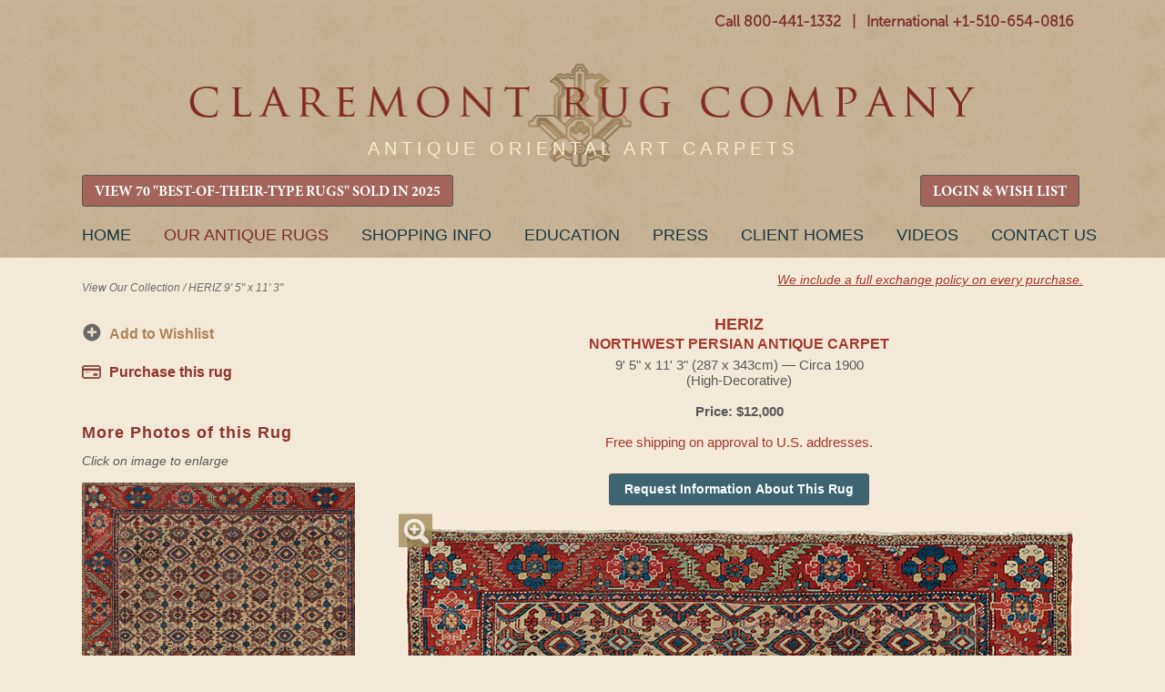

--- FILE ---
content_type: text/html
request_url: https://www.claremontrug.com/antique-oriental-rugs-carpets/persian/neutral/heriz-persian-antique-rug-7436
body_size: 80644
content:

<!DOCTYPE html>
<html lang="en-US" class="no-js"><!--<![endif]-->
	<head>
		
		<script>isLoggedIn = 0</script>
		
		<!-- Global site tag (gtag.js) - Google Analytics -->
		<script async src="https://www.googletagmanager.com/gtag/js?id=UA-35428436-1"></script>
		<script>
		  window.dataLayer = window.dataLayer || [];
		  function gtag(){dataLayer.push(arguments);}
		  gtag('js', new Date());

		  gtag('config', 'UA-35428436-1');
		</script>

		<!-- Google tag (gtag.js) -->
		<script async src="https://www.googletagmanager.com/gtag/js?id=AW-1071942489"></script>
		<script>
		  window.dataLayer = window.dataLayer || [];
		  function gtag(){dataLayer.push(arguments);}
		  gtag('js', new Date());

		  gtag('config', 'AW-1071942489');
		</script>

		
		<meta charset="ISO-8859-1">
		<title>HERIZ, Northwest Persian - Claremont Rug Co.</title>
		<meta name="description" content="This Antique Persian Heriz has an allover floral design of blossoms and vinery."/>
		<meta name="keywords" content="Antique Persian Heriz, Persian Heriz, Persian Rug, Oriental rug, Oriental carpet" />


		<link rel="stylesheet" href="/wp-content/themes/claremont/style.css?20230116" />

		<link rel="preload" fetchpriority="high" as="image" href="/wp-content/uploads/CRC_Masthead_Logo_Lite.webp" type="image/webp">
		
		<script>try{Typekit.load();}catch(e){}</script>

	
	    <meta name="robots" content="index, follow">
	    <meta name="googlebot" content="index, follow">
	

	<meta name="viewport" content="width=device-width, initial-scale=1">

		<meta property="og:locale" content="en_US" />
		<meta property="og:type" content="website" />
		<meta property="og:title" content="HERIZ, Northwest Persian - Claremont Rug Co." />
		<meta property="og:description" content="This Antique Persian Heriz has an allover floral design of blossoms and vinery." />
		<meta property="og:url" content="https://www.claremontrug.com/antique-oriental-rugs-carpets/rug/index.asp?id=7436" />
		<meta property="og:image" content="https://www.claremontrug.com/antique-oriental-rugs-carpets/images_rugs/7436/Antique-Persian-Heriz-Rug-9-5x11-3.SGE4.full(1).jpg" />

		<link rel='stylesheet' id='open-sans-css'  href='https://fonts.googleapis.com/css?family=Open+Sans%3A300italic%2C400italic%2C600italic%2C300%2C400%2C600&#038;subset=latin%2Clatin-ext&#038;ver=4.5.3' type='text/css' media='all' />
		<!-- <link rel='stylesheet' id='dashicons-css'  href='https://www.claremontrug.com/wp-includes/css/dashicons.min.css?ver=4.5.3' type='text/css' media='all' />
		<link rel='stylesheet' id='admin-bar-css'  href='https://www.claremontrug.com/wp-includes/css/admin-bar.min.css?ver=4.5.3' type='text/css' media='all' />
		<link rel='stylesheet' id='contact-form-7-css'  href='https://www.claremontrug.com/wp-content/plugins/contact-form-7/includes/css/styles.css?ver=4.1.2' type='text/css' media='all' />
		<link rel='stylesheet' id='print-css'  href='https://www.claremontrug.com/wp-content/themes/claremont/print.css?ver=4.5.3' type='text/css' media='all' />
		<link rel='stylesheet' id='wpsw_social-icons-css'  href='https://www.claremontrug.com/wp-content/plugins/wp-social-widget/assets/css/social-icons.css?ver=2.1.2' type='text/css' media='all' />
		<link rel='stylesheet' id='wpsw_social-css-css'  href='https://www.claremontrug.com/wp-content/plugins/wp-social-widget/assets/css/social-style.css?ver=2.1.2' type='text/css' media='all' /> -->
        <link rel="stylesheet" href="https://cdnjs.cloudflare.com/ajax/libs/font-awesome/4.7.0/css/font-awesome.min.css">

		<script type='text/javascript' src='https://ajax.googleapis.com/ajax/libs/jquery/1.9.1/jquery.min.js'></script>

		<link rel="icon" href="/favicon.ico" />
		<link rel="stylesheet" href="../../../antique-oriental-rugs-carpets/static/css/styles.css?d=20251222">
		<link rel="stylesheet" href="../../../antique-oriental-rugs-carpets/static/css/Update-Header-on-Mobile.css?d=20250206">

		<link rel='stylesheet' id='16449-css' href='/wp-content/uploads/custom-css-js/16449.css' type="text/css" media='all' />

		<link rel="stylesheet" href="../../../antique-oriental-rugs-carpets/static/css/responsive-menu.css">
		<link rel="stylesheet" href="../../../antique-oriental-rugs-carpets/static/css/tooltipster.css">
		<script src="../../../antique-oriental-rugs-carpets/static/js/vendor/modernizr-2.8.3.min.js"></script>
		<script src="../../../antique-oriental-rugs-carpets/_include/js/v8.js"></script>

		<!-- start Mixpanel -->
        <script type="text/javascript">
            //(function(e,b){if(!b.__SV){var a,f,i,g;window.mixpanel=b;b._i=[];b.init=function(a,e,d){function f(b,h){var a=h.split(".");2==a.length&&(b=b[a[0]],h=a[1]);b[h]=function(){b.push([h].concat(Array.prototype.slice.call(arguments,0)))}}var c=b;"undefined"!==typeof d?c=b[d]=[]:d="mixpanel";c.people=c.people||[];c.toString=function(b){var a="mixpanel";"mixpanel"!==d&&(a+="."+d);b||(a+=" (stub)");return a};c.people.toString=function(){return c.toString(1)+".people (stub)"};i="disable time_event track track_pageview track_links track_forms register register_once alias unregister identify name_tag set_config people.set people.set_once people.increment people.append people.union people.track_charge people.clear_charges people.delete_user".split(" ");

            //for(g=0;g<i.length;g++)f(c,i[g]);b._i.push([a,e,d])};b.__SV=1.2;a=e.createElement("script");a.type="text/javascript";a.async=!0;a.src="undefined"!==typeof MIXPANEL_CUSTOM_LIB_URL?MIXPANEL_CUSTOM_LIB_URL:"file:"===e.location.protocol&&"//cdn.mxpnl.com/libs/mixpanel-2-latest.min.js".match(/^\/\//)?"https://cdn.mxpnl.com/libs/mixpanel-2-latest.min.js":"//cdn.mxpnl.com/libs/mixpanel-2-latest.min.js";f=e.getElementsByTagName("script")[0];f.parentNode.insertBefore(a,f)}})(document,window.mixpanel||[]);

            //mixpanel.init("3f7aac780c3bdc1b07790f510b1f1434");
        </script>
        <!-- end Mixpanel -->
		<script>
		  !function(f,b,e,v,n,t,s)
		  {if(f.fbq)return;n=f.fbq=function(){n.callMethod?
		  n.callMethod.apply(n,arguments):n.queue.push(arguments)};
		  if(!f._fbq)f._fbq=n;n.push=n;n.loaded=!0;n.version='2.0';
		  n.queue=[];t=b.createElement(e);t.async=!0;
		  t.src=v;s=b.getElementsByTagName(e)[0];
		  s.parentNode.insertBefore(t,s)}(window, document,'script',
		  'https://connect.facebook.net/en_US/fbevents.js');
		  fbq('init', '642044036141491');
		  fbq('track', 'PageView');
		</script>
		<noscript><img height="1" width="1" style="display:none" src="https://www.facebook.com/tr?id=642044036141491&ev=PageView&noscript=1" /></noscript>
	</head>
	<body class="home page page-id-4 page-template-default logged-in admin-bar no-customize-support">

	

		<header role="banner" id="site-header">
			<div class="container" style="padding-bottom:6px !important;">
				
			<div id="header-meta" class="hide-on-mobile">
	          <div id="main-phone-number" style="padding-top:10px;">
    		    <a href="tel:18004411332" class="textwidget">Call 800-441-1332</a>
				  <span class="textwidget">&nbsp;&nbsp;|&nbsp;&nbsp;</span>
				  <a href="tel:+15106540816" class="textwidget">International +1-510-654-0816</a>
				  
				  

				  <!-- <a href="tel:+15106540816" class="show-on-mobile" style="float:right; padding: 5px 0 0 10px;">Call Us</a> -->
	          </div>
	          <!-- <div id="main-phone-number-icon"></div> -->
			</div>

          <img class="logo-box-header" src="https://www.claremontrug.com/wp-content/themes/claremont/images/claremont-logo-home.jpg" style="display:none;" />

          <div id="logo" style="padding-top:28px;"><a href="/" title="Claremont Rug Company" rel="home">Claremont Rug Company</a></div>

			<div class="show-on-mobile" style="padding:0 0 7px 0; font-weight:bold;">
				<a href="tel:18004411332" class="textwidget">Call 800-441-1332</a>
				<span class="textwidget" style="color:#8a5c22;">&nbsp;|&nbsp;</span>
				<a href="tel:+15106540816" class="textwidget">Int'l +1-510-654-0816</a>
			</div>
				
				<div id="quote" class="hide-on-mobile" style="padding:20px 0 0 !important; pointer-events: none;">
		            <blockquote id="quote_widget-2" class="widget-container widget_quote_widget" style="color:#f8ecc9; font-family: Arial; font-size:20px; letter-spacing: 5px;">ANTIQUE ORIENTAL ART CARPETS</blockquote></div>

				<div id="quote2" style="display:none; pointer-events: none;">
		            <blockquote id="quote_widget-2" class="widget-container widget_quote_widget">The only Oriental rug company ever honored as Robb Report's &quot;Best of the Best.&quot;</blockquote><blockquote id="quote_widget-3" class="widget-container widget_quote_widget">One of the worldâ€™s best sources of antique carpets. â€“ Financial Times</blockquote></div>

		        
				
				
				
				<!-- RETAIN FOR COOKIE ACCESS TO CALIFORNIA COLLECTION -->
				<div class="hide-on-mobile" style="text-align:left !important; float:left !important;">
		          <div>

		          	<a href="/best-of-type-2025" class="gallery-grid-details__btn btn-primary btn-small" style="font-family: 'MinionProBold' !important; font-size: 16px !important; background-color: #a3645b !important; padding: 0.5rem 0.8rem 0.3rem;">VIEW 70 "BEST-OF-THEIR-TYPE RUGS" SOLD IN 2025</a>
        		    
					</div>
				</div>
				<div class="hide-on-mobile" style="text-align:left !important; float:right !important;">
		          <div>
		          
						<a href="/antique-oriental-rugs-carpets/wishlist/" class="gallery-grid-details__btn btn-primary btn-small" style="font-family: 'MinionProBold' !important; font-size: 16px !important; background-color: #a3645b !important; padding: 0.5rem 0.8rem 0.3rem;">LOGIN &amp; WISH LIST</a>
				  
					</div>
				</div>

				<div class="show-on-mobile" style="position:absolute; left: 18%; right: 7%; top:18px;">
		          <div>

		          	<a href="/best-of-type-2025" class="btn-primary btn-small" style="font-family: 'MinionProBold' !important; font-size: 16px !important; background-color: #a3645b !important; padding: 0.5rem 0.8rem 0.3rem;">VIEW 70 "BEST-OF-THEIR-TYPE RUGS" SOLD IN 2025</a>
        		    
					</div>
				</div>
				
				
			</div>
		</header>

		

			<nav id="access" role="navigation" class="container">
		  			<a id="skip" href="#content" title="Skip to content">Skip to content</a>
			<div class="menu-header"><ul id="menu-primary" class="menu"><li id="menu-item-31603" class="menu-item menu-item-type-custom menu-item-object-custom menu-item-31603" style="margin-left:0 !important;"><a href="/">Home</a></li>
<li id="menu-item-11" class="cta menu-item current-menu-item menu-item-object-custom current_page_item menu-item-11"><a title="The finest in antique art carpets" href="/antique-oriental-rugs-carpets/" aria-current="page">Our Antique Rugs</a></li>
<li id="menu-item-9616" class="menu-item menu-item-type-post_type menu-item-object-page menu-item-9616"><a href="/shopping-with-us/">Shopping Info</a></li>
<li id="menu-item-5633" class="menu-item menu-item-type-post_type menu-item-object-page page_item page-item-4693 menu-item-5633"><a title="Resource for information about antique oriental rugs and carpets" href="/antique-rugs-information/">Education</a></li>
<li id="menu-item-28236" class="menu-item menu-item-type-custom menu-item-object-custom menu-item-28236"><a href="/press">Press</a></li>
<li id="menu-item-16" class="menu-item menu-item-type-custom menu-item-object-custom menu-item-16"><a title="View a number of rooms weâ€™ve furnished" href="/decorating-with-persian-rugs/">Client Homes</a></li>
<li id="menu-item-1000000" class="menu-item menu-item-type-custom menu-item-object-custom menu-item-1000000"><a title="View Claremont Rug Company's video library of antique rugs" href="/video/">Videos</a></li>
<li id="menu-item-9498" class="menu-item menu-item-type-post_type menu-item-object-page menu-item-9498"><a href="/contact/">Contact Us</a></li>
</ul></div>			
			
		</nav><!-- #access -->

		

	<div class="content">

    <script type="text/javascript">
    var playing = true;
</script>

<script type="text/javascript">
function onSubmitGC(token) {
 var i = checkform();
 if (i) {
    document.getElementById("inquiry-form").submit();
}
}
</script>



<script type="text/javascript">
function skipNext() {
    var to = "https://www.claremontrug.com/thank-you-for-viewing-the-slideshow/";
    if (!playing) {
        to = to + "&pause=on";
    }
    window.location.href = to;
}

function skipPrev() {
    var to = "";
    if (!playing) {
        to = to + "&pause=on";
    }
    window.location.href = to;
}

function checkformMobile() {
    if (document.getElementById('firstNameMobile').value == '') {
        alert('Please enter a first name');
        return false;
    } else if (document.getElementById('lastNameMobile').value == '') {
        alert('Please enter a last name');
        return false;
    } else if (document.getElementById('emailAddressMobile').value == '') {
        alert('Please enter a valid email Address');
        return false;
    } else {
        document.getElementById('mobileForm').submit();
    }
    /*return v8(
        check(field("firstNameMobile","First Name"),test("r"))
        ,
        check(field("lastNameMobile","Last Name"),test("r"))
        ,
        check(field("emailAddressMobile","Email Address"),test("email"))
    )*/
}

function imgSwap(x) {
        var mainImg = $('#mainImg').attr('src');
        var img01 = $('#img2').attr('src');
        var img02 = $('#img3').attr('src');

        console.log('mainImg = ' + mainImg);
        console.log('img01 = ' + img01);
        console.log('img02 = ' + img02);

        $('#mag-tl').hide();
        $('#mag-br').hide();

        if (x == 1) {
            $('#mainImg').attr('src',img01);
            $('#img2').attr('src',mainImg);
        }
        if (x == 2) {
            $('#mainImg').attr('src',img02);
            $('#img3').attr('src',mainImg);
        }
    }

$( document ).ready(function() {
    $("#starHolder1").on("click", "#Astar1", function(){ sendStar(1,1,'A'); });
    $("#starHolder1").on("click", "#Astar2", function(){ sendStar(2,1,'A'); });
    $("#starHolder1").on("click", "#Astar3", function(){ sendStar(3,1,'A'); });
    $("#starHolder1").on("click", "#Astar4", function(){ sendStar(4,1,'A'); });
    $("#starHolder1").on("click", "#Astar5", function(){ sendStar(5,1,'A'); });

    $("#starHolder2").on("click", "#Bstar1", function(){ sendStar(1,2,'B'); });
    $("#starHolder2").on("click", "#Bstar2", function(){ sendStar(2,2,'B'); });
    $("#starHolder2").on("click", "#Bstar3", function(){ sendStar(3,2,'B'); });
    $("#starHolder2").on("click", "#Bstar4", function(){ sendStar(4,2,'B'); });
    $("#starHolder2").on("click", "#Bstar5", function(){ sendStar(5,2,'B'); });

    $("#starHolder3").on("click", "#Cstar1", function(){ sendStar(1,3,'C'); });
    $("#starHolder3").on("click", "#Cstar2", function(){ sendStar(2,3,'C'); });
    $("#starHolder3").on("click", "#Cstar3", function(){ sendStar(3,3,'C'); });
    $("#starHolder3").on("click", "#Cstar4", function(){ sendStar(4,3,'C'); });
    $("#starHolder3").on("click", "#Cstar5", function(){ sendStar(5,3,'C'); });

    $("#starHolderTxt1").on("click", "#starButtonA", function(){ sendStarText(); });
    $("#starHolderTxt2").on("click", "#starButtonB", function(){ sendStarText(); });
    $("#starHolderTxt3").on("click", "#starButtonC", function(){ sendStarText(); });
    $("#starComments").on("click", "#commentsBtn", function(){ sendStarText(); });
    
    
});

function colorStars(i,x) {
    console.log('COLOR STARS = ('+i+','+x+')');
    if (x == 'A') {
        $("#Astar1").prop('checked',false);
        $("#Astar2").prop('checked',false);
        $("#Astar3").prop('checked',false);
        $("#Astar4").prop('checked',false);
        $("#Astar5").prop('checked',false);

        if (i >= 1) { $("#Astar1").prop('checked',true); }
        if (i >= 2) { $("#Astar2").prop('checked',true); }
        if (i >= 3) { $("#Astar3").prop('checked',true); }
        if (i >= 4) { $("#Astar4").prop('checked',true); }
        if (i >= 5) { $("#Astar5").prop('checked',true); }
    } else if (x == 'B') {
        $("#Bstar1").prop('checked',false);
        $("#Bstar2").prop('checked',false);
        $("#Bstar3").prop('checked',false);
        $("#Bstar4").prop('checked',false);
        $("#Bstar5").prop('checked',false);

        if (i >= 1) { $("#Bstar1").prop('checked',true); }
        if (i >= 2) { $("#Bstar2").prop('checked',true); }
        if (i >= 3) { $("#Bstar3").prop('checked',true); }
        if (i >= 4) { $("#Bstar4").prop('checked',true); }
        if (i >= 5) { $("#Bstar5").prop('checked',true); }
    } else if (x == 'C') {
        $("#Cstar1").prop('checked',false);
        $("#Cstar2").prop('checked',false);
        $("#Cstar3").prop('checked',false);
        $("#Cstar4").prop('checked',false);
        $("#Cstar5").prop('checked',false);

        if (i >= 1) { $("#Cstar1").prop('checked',true); }
        if (i >= 2) { $("#Cstar2").prop('checked',true); }
        if (i >= 3) { $("#Cstar3").prop('checked',true); }
        if (i >= 4) { $("#Cstar4").prop('checked',true); }
        if (i >= 5) { $("#Cstar5").prop('checked',true); }
    }
}

function sendStar(i,x,xA) {
    console.log('SEND STARS PG = '+i);
    $.ajax({
      method: "GET",
      url: "sendstars.asp?r=7436&g=0&s=" + i + "&x=" + x,
    })
      .done(function( msg ) {
        colorStars(i,xA);
      });
}
function sendStarText() {
    var a = $("#starTxtA").val();
    var b = $("#starTxtB").val();
    var c = $("#starTxtC").val();
    var x = $("#clientComments").val();

    console.log('SEND STAR TEXT A' + a);
    console.log('SEND STAR TEXT B' + b);
    console.log('SEND STAR TEXT C' + c);
    console.log('SEND STAR TEXT X' + x);
    $.ajax({
      method: "POST",
      data: { "r" : 7436, "g" : 0, "a": a, "b" : b, "c" : c, "x" : x},
      url: "sendstartext.asp",
    })
      .done(function( msg ) {
        //
      });
}

</script>


        <div class="wrap-container">
            <main class="main-container">
                

                <!-- breadcrumb -->
                <div class="main-breadcrumb hide-on-mobile" id="main-bc">
                    
                    <span style="float:left; display:inline-block; width:50%; padding:10px 0;">
                    
                        <a href="/antique-oriental-rugs-carpets/">View Our Collection</a>
                    
                        / <span>HERIZ 9&apos; 5&quot; x 11&apos; 3&quot;</span>
                    </span>
                    
                    
                    <span class="hide-on-mobile" style="float:left; display:inline-block; width:50%;text-align:right;">
                        
                        <a href="/shopping-with-us/antique-rugs-warranty-exchange/" style="color:#a43929; text-decoration:underline; font-size:0.9rem;">We include a full exchange policy on every purchase.</a><br /><br />
                        
                        <!-- <a href="/shopping-with-us/free-shipping-on-approval/" style="color:#a43929; text-decoration:underline; font-size:0.9rem;">Inquire about our free shipping on approval.</a></span> -->
                    
                </div>

                <div class="group cl-rug-container">
                    <section style="float:left;">
                    
                        <!-- search -->
                        

                        <section class="sidebar-search-single-rug" >

                        
                        
                        <!-- gallery sidebar bullets -->
                        <ul class="sidebar-gallery-bullets hide-on-mobile">
                            
                            
                            

                            <div class="copy-wishlists">
                            
                                
                                <li><a class="anchor-default bullet-add-wishlist primary-sidebar" href="../../../antique-oriental-rugs-carpets/wishlist/?rid=7436">
                                Add to Wishlist</a></li>

                            
                                <li><a class="anchor-accent bullet-purchase primary-sidebar" href="../../../antique-oriental-rugs-carpets/persian/neutral/heriz-northwest-persian-antique-rug-7436/purchase">Purchase this rug</a></li>
                            
                        </ul>

                        

                        <div class="sidebar-search__controls">
                        
                        </div>

                        </section>

                    
                    <div class="sidebar-search__controls hide-on-mobile" style="clear:both; padding-top:0px;">
                        <h2 class="request-info__hdr" style="margin-top:2rem !important;">More Photos of this Rug</h2>
                        <em>Click on image to enlarge</em><br /><br />
                        
                            <div><a href="javascript:imgSwap(1);"><img src="../../../antique-oriental-rugs-carpets/images_rugs/7436/Antique-Persian-Heriz-Rug-9-5x11-3.SGE4.DET1(1).jpg" width="300" id="img2" /></a></div>
                        
                        <div>&nbsp;</div>
                        
                            <div><a href="javascript:imgSwap(2);"><img src="../../../antique-oriental-rugs-carpets/images_rugs/7436/Antique-Persian-Heriz-Rug-9-5x11-3.SGE4.DET2(1).jpg" width="300" id="img3" /></a></div>
                        
                    </div>

                    
                    </section>

                    
                        <!-- gallery -->
                        <section class="gallery-stage-single-rug" style="margin:0 0 0 2.75rem;">
                            <div class="gallery-stage__heading">
                                <h1 class="gallery-details__info-hdr">HERIZ<br><span style="font-size:1rem;">Northwest Persian Antique Carpet</span></h1>
                                <p class="gallery-details__info-description">
                                    9&apos; 5&quot; x 11&apos; 3&quot; (287 x 343cm) &#151; Circa 1900
                                        <br />(High-Decorative)
                                    
                                         <br /><br /><strong>Price: $12,000</strong><br /><br /><span style="color:#a43929;">Free shipping on approval to U.S. addresses.</span>
                                    
                                </p>

                                

                                <p>&nbsp;</p>
                                
                                        <p class="hide-on-mobile" style="padding-top:10px;">
                                            <button onclick="location.href='../../../antique-oriental-rugs-carpets/rug/?id=7436&request=info'" class="btn-secondary btn-small" style="padding:8px 16px;">
                                                
                                                    Request Information About This Rug
                                                
                                                </button></p>
                                        
                                        <p class="show-on-mobile" style="padding:10px 0 15px 0;">
                                            <button onclick="location.href='#requestprice'" class="btn-secondary btn-small" style="padding:12px 16px; margin-right:10px;">Inquire</button> 
                                            
                                            <button onclick="location.href='tel:+15106540816'" class="btn-secondary btn-small" style="padding:12px 16px; margin:0 10px;">Call Us</button>

                                            
                                                <button onclick="location.href='../../../antique-oriental-rugs-carpets/wishlist/?rid=7436'" class="btn-secondary btn-small" style="padding:12px 16px; margin-left:10px;">Add to Wish Lists</button> 
                                            

                                        </p>
                                        
                            </div>
                            <div class="gallery-stage__image">
                                

                                <!-- top left magnifier -->
                                <a href="../../../antique-oriental-rugs-carpets/persian/neutral/heriz-northwest-persian-antique-rug-7436/massive/" class="btn-magnifier -tl" id="mag-tl">Magnify</a>
                                
                                <!-- MAIN IMAGE HERE -->
                                <a href="../../../antique-oriental-rugs-carpets/persian/neutral/heriz-northwest-persian-antique-rug-7436/massive/" class="hide-on-mobile"><img src="../../../antique-oriental-rugs-carpets/images_rugs/7436/Antique-Persian-Heriz-Rug-9-5x11-3.SGE4.SINGLE.jpg" id="mainImg" class="mainImg" alt="Circa 1900 Antique Persian Heriz  area size carpet with stylized floral design 9ft x 11ft" /></a>

                                

                                <div class="scrolling-wrapper show-on-mobile">
                                    <div class="scrolling-card"><img src="../../../antique-oriental-rugs-carpets/images_rugs/7436/Antique-Persian-Heriz-Rug-9-5x11-3.SGE4.SINGLE.jpg" id="mainImg" /></div>
                                
                                        <div class="scrolling-card"><img src="../../../antique-oriental-rugs-carpets/images_rugs/7436/Antique-Persian-Heriz-Rug-9-5x11-3.SGE4.DET1(1).jpg" id="img2" /></div>
                                    
                                        <div class="scrolling-card"><img src="../../../antique-oriental-rugs-carpets/images_rugs/7436/Antique-Persian-Heriz-Rug-9-5x11-3.SGE4.DET2(1).jpg" id="img3" /></div>
                                    
                                </div>
                                
                                <!-- bottom right magnifier -->
                                <a href="../../../antique-oriental-rugs-carpets/persian/neutral/heriz-northwest-persian-antique-rug-7436/massive/" class="btn-magnifier -br" id="mag-br">Magnify</a>
                            </div>
                            
                            <div class="group">
                                <div class="gallery-stage__detail">
                                    
                                </div>
                            </div>
                            

                            <!-- <div class="anchor-default -underline -bold show-on-mobile" style="text-align:center; padding-bottom:15px; font-size:16px;">
                                <a href="../../../antique-oriental-rugs-carpets/persian/neutral/heriz-northwest-persian-antique-rug-7436/massive/">See Massive Image of Full Rug</a>
                            </div> -->

                            <div style="text-align: center;">
                            <h1 class="gallery-details__info-hdr">HERIZ</h1>
                                <p class="gallery-details__info-description">
                                    9&apos; 5&quot; x 11&apos; 3&quot; (287 x 343cm) &#151; Circa 1900
                                </p>
                            </div>

                            

                            <!-- Description -->
                            <div class="gallery-description group"><a name="description"></a>
                                <div class="gallery-description__share hide-on-mobile">
                                    <div class="gallery-description__details">
                                        <h2 class="gallery-description__hdr">HERIZ, Northwest Persian</h2>
                                        <p>9&apos; 5&quot; x 11&apos; 3&quot;</p>
                                        <p>287 x 343cm</p>
                                        <p>Circa 1900</p>
                                    </div>

                                    

                                </div>

                                <p class="gallery-description__content">
                                
                                    <span style="color:#b08254;">(High-Decorative)</span>
                                Offering an utterly fascinating Heriz variation from the folk art pattern language of this northwest Persia style, this ivory ground village carpet presents lively color and entrancing patterning. Punchy flowerheads alternate between cruciform and lozenge shapes emblazoned on an implied lattice-work configuration. Each motif is drawn with beautiful nuance, discernible by the careful viewer. Minor florets swirl in the interstitial spaces while bejeweled tones of green chalcedony, sapphire, and coral sparkle. The creative shading of every hue reflects unflagging attention to detail. The Pompeiian red border of knotted rosettes, bearing influence from the Far East, is accompanied by wonderfully graphic serrated leaves. At 120-years-of-age, this singular room-size carpet remains in admirable heavier pile condition.
                                </p>

                                

                                    <!-- Contact form on mobile -->
                                    
                                    
                                        <section id="requestprice" class="sidebar-info-page show-on-mobile" style="padding:25px 0;">
                                            <!-- <br /><br /> -->
                                            <form action="../../../antique-oriental-rugs-carpets/rug/sendhtml.asp" method="post" id="mobileForm">
                                                <input type="hidden" name="RugId" value="7436" />
                                                <input type="hidden" name="RugName" value="HERIZ Northwest Persian Antique Rug" />
                                                <input type="hidden" name="RugAge" value="Circa 1900" />
                                                <input type="hidden" name="RugSizeID" value="1" />
                                                <input type="hidden" name="RugSize" value="9&apos; 5&quot; x 11&apos; 3&quot; (287 x 343cm)" />
                                                <input type="hidden" name="RugImage" value="../../../antique-oriental-rugs-carpets/images_rugs/7436/Antique-Persian-Heriz-Rug-9-5x11-3.SGE4.SINGLE.jpg" />
                                                <input type="hidden" name="RugImage2" value="../../../antique-oriental-rugs-carpets/images_rugs/7436/Antique-Persian-Heriz-Rug-9-5x11-3.SGE4.DET1(1).jpg" />
                                                <input type="hidden" name="RugImage3" value="../../../antique-oriental-rugs-carpets/images_rugs/7436/Antique-Persian-Heriz-Rug-9-5x11-3.SGE4.DET2(1).jpg" />
                                                <input type="hidden" name="RugDesc" value="Offering an utterly fascinating Heriz variation from the folk art pattern language of this northwest Persia style, this ivory ground village carpet presents lively color and entrancing patterning. Punchy flowerheads alternate between cruciform and lozenge shapes emblazoned on an implied lattice-work configuration. Each motif is drawn with beautiful nuance, discernible by the careful viewer. Minor florets swirl in the interstitial spaces while bejeweled tones of green chalcedony, sapphire, and coral sparkle. The creative shading of every hue reflects unflagging attention to detail. The Pompeiian red border of knotted rosettes, bearing influence from the Far East, is accompanied by wonderfully graphic serrated leaves. At 120-years-of-age, this singular room-size carpet remains in admirable heavier pile condition." />
                                                <input type="hidden" name="RugURL" value="?id=7436" />
                                                <input type="hidden" name="RugQuality" value="High-Decorative" />
                                                <input type="hidden" name="RugPrice" value="12000" />
                                                <input type="hidden" name="RugPrice20" value="9600" />
                                                <input type="hidden" name="src" value="" />
                                                <input type="hidden" name="device" value="Mobile Inquiry Form" />
                                                <h2 class="request-info__hdr">Request Price &amp; Information</h2>

                                                <script>
function checkform() {
    return v8(
        check(field("firstName","First Name"),test("r"))
        ,
        check(field("lalaName","Last Name"),test("r"))
        ,
        check(field("emailAddress","Email Address"),test("email"))
        //,
        //check(field("checkMath","Security Question"),test("r"))
    )
}
</script>

                            <div class="request-info-form__block">
                                <label for="firstName">First Name *</label>
                                <input type="text" required class="request-info-form__input" name="firstName" id="firstNameMobile" placeholder="first name" value="" />
                            </div>

                            <div class="request-info-form__block">
                                <label for="lalaName">Last Name *</label>
                                <input type="text" required class="request-info-form__input" name="lalaName" id="lalaNameMobile" placeholder="last name" value="" />
                            </div>

                            <div class="request-info-form__block lastNameField">
                                <label for="lastName">Last Name *</label>
                                <input type="text" class="request-info-form__input" name="lastName" placeholder="last name" value="" />
                            </div>

                            <div class="request-info-form__block">
                                <label for="emailAddress">Email Address *</label>
                                <input type="email" class="request-info-form__input" name="emailAddress" id="emailAddressMobile" placeholder="email address" value="" required />
                            </div>

                            <div class="request-info-form__block" style="clear:both; padding:15px 0;">
                                <label for="comments">Questions &amp; Comments</label>
                                <textarea type="text" class="request-info-form__textarea" name="comments"></textarea>
                            </div>

                            
                            <div class="request-info-form__block" style="clear:both;">
                                <div class="g-recaptcha" data-sitekey="6LfSCe0rAAAAAMeUCAtWWaupI0SN4DrJgbzIuWxj"></div>
                            </div>
                            

                            <div class="sidebar-info-page__controls" style="clear:both; padding-top:20px; text-align: center;">
                                <input type="submit" class="btn-secondary btn-small" style="padding:12px 16px;" value="Send Inquiry" />
                            </div>

                            <div class="request-info-form__block" style="clear:both; padding:15px 0;"">
                                <label for="tel">Telephone</label>
                                <input type="text" class="request-info-form__input" name="tel" placeholder="telephone #" value="" />
                            </div>

                            <div class="request-info-form__block">
                                <label for="address1">Street Address <span>(to receive our free print catalog)</span></label>
                                <input type="text" class="request-info-form__input" name="address1" placeholder="street address" value="" />
                            </div>

                            <div class="request-info-form__block">
                                <input type="text" class="request-info-form__input" name="address2" placeholder="apartment, suite, unit, building, floor, etc." value="" />
                            </div>

                            <div class="request-info-form__block group">
                                <div class="request-info-form__city">
                                    <label for="city">City</label>
                                    <input type="text" class="request-info-form__input" name="city" placeholder="city" value="" />
                                </div>
                                <div class="request-info-form__state">
                                    <label for="state">State</label>
                                    <select name="state" class="request-info-form__select">
                                        <option value="">State</option>
                                        <option value="">----</option>
                                        <option value="AL">AL</option>
                                        <option value="AK">AK</option>
                                        <option value="AZ">AZ</option>
                                        <option value="AR">AR</option>
                                        <option value="CA">CA</option>
                                        <option value="CO">CO</option>
                                        <option value="CT">CT</option>
                                        <option value="DE">DE</option>
                                        <option value="DC">DC</option>
                                        <option value="FL">FL</option>
                                        <option value="GA">GA</option>
                                        <option value="HI">HI</option>
                                        <option value="ID">ID</option>
                                        <option value="IL">IL</option>
                                        <option value="IN">IN</option>
                                        <option value="IA">IA</option>
                                        <option value="KS">KS</option>
                                        <option value="KY">KY</option>
                                        <option value="LA">LA</option>
                                        <option value="ME">ME</option>
                                        <option value="MD">MD</option>
                                        <option value="MA">MA</option>
                                        <option value="MI">MI</option>
                                        <option value="MN">MN</option>
                                        <option value="MS">MS</option>
                                        <option value="MO">MO</option>
                                        <option value="MT">MT</option>
                                        <option value="NE">NE</option>
                                        <option value="NV">NV</option>
                                        <option value="NH">NH</option>
                                        <option value="NJ">NJ</option>
                                        <option value="NM">NM</option>
                                        <option value="NY">NY</option>
                                        <option value="NC">NC</option>
                                        <option value="ND">ND</option>
                                        <option value="OH">OH</option>
                                        <option value="OK">OK</option>
                                        <option value="OR">OR</option>
                                        <option value="PA">PA</option>
                                        <option value="RI">RI</option>
                                        <option value="SC">SC</option>
                                        <option value="SD">SD</option>
                                        <option value="TN">TN</option>
                                        <option value="TX">TX</option>
                                        <option value="UT">UT</option>
                                        <option value="VT">VT</option>
                                        <option value="VA">VA</option>
                                        <option value="WA">WA</option>
                                        <option value="WV">WV</option>
                                        <option value="WI">WI</option>
                                        <option value="WY">WY</option>
                                    </select>

                                </div>
                            </div>

                            <div class="request-info-form__block group">
                                <div class="request-info-form__zip">
                                    <label for="city">Zip</label>
                                    <input type="text" class="request-info-form__input" name="zip" placeholder="zip code" value="" />
                                </div>

                                <div class="request-info-form__country">
                                <label for="country">Country</label>
                                    <select name="country" class="request-info-form__select">
                                        <option value="" selected="true">Please Select</option>
                                        <option value="United States of America">USA</option>
                                        <option value="">----</option>
                                        <option value="Afganistan">Afghanistan</option>
                                        <option value="Albania">Albania</option>
                                        <option value="Algeria">Algeria</option>
                                        <option value="American Samoa">American Samoa</option>
                                        <option value="Andorra">Andorra</option>
                                        <option value="Angola">Angola</option>
                                        <option value="Anguilla">Anguilla</option>
                                        <option value="Antigua &amp; Barbuda">Antigua &amp; Barbuda</option>
                                        <option value="Argentina">Argentina</option>
                                        <option value="Armenia">Armenia</option>
                                        <option value="Aruba">Aruba</option>
                                        <option value="Australia">Australia</option>
                                        <option value="Austria">Austria</option>
                                        <option value="Azerbaijan">Azerbaijan</option>
                                        <option value="Bahamas">Bahamas</option>
                                        <option value="Bahrain">Bahrain</option>
                                        <option value="Bangladesh">Bangladesh</option>
                                        <option value="Barbados">Barbados</option>
                                        <option value="Belarus">Belarus</option>
                                        <option value="Belgium">Belgium</option>
                                        <option value="Belize">Belize</option>
                                        <option value="Benin">Benin</option>
                                        <option value="Bermuda">Bermuda</option>
                                        <option value="Bhutan">Bhutan</option>
                                        <option value="Bolivia">Bolivia</option>
                                        <option value="Bonaire">Bonaire</option>
                                        <option value="Bosnia &amp; Herzegovina">Bosnia &amp; Herzegovina</option>
                                        <option value="Botswana">Botswana</option>
                                        <option value="Brazil">Brazil</option>
                                        <option value="British Indian Ocean Ter">British Indian Ocean Ter</option>
                                        <option value="Brunei">Brunei</option>
                                        <option value="Bulgaria">Bulgaria</option>
                                        <option value="Burkina Faso">Burkina Faso</option>
                                        <option value="Burundi">Burundi</option>
                                        <option value="Cambodia">Cambodia</option>
                                        <option value="Cameroon">Cameroon</option>
                                        <option value="Canada">Canada</option>
                                        <option value="Canary Islands">Canary Islands</option>
                                        <option value="Cape Verde">Cape Verde</option>
                                        <option value="Cayman Islands">Cayman Islands</option>
                                        <option value="Central African Republic">Central African Republic</option>
                                        <option value="Chad">Chad</option>
                                        <option value="Channel Islands">Channel Islands</option>
                                        <option value="Chile">Chile</option>
                                        <option value="China">China</option>
                                        <option value="Christmas Island">Christmas Island</option>
                                        <option value="Cocos Island">Cocos Island</option>
                                        <option value="Colombia">Colombia</option>
                                        <option value="Comoros">Comoros</option>
                                        <option value="Congo">Congo</option>
                                        <option value="Cook Islands">Cook Islands</option>
                                        <option value="Costa Rica">Costa Rica</option>
                                        <option value="Cote DIvoire">Cote D'Ivoire</option>
                                        <option value="Croatia">Croatia</option>
                                        <option value="Cuba">Cuba</option>
                                        <option value="Curaco">Curacao</option>
                                        <option value="Cyprus">Cyprus</option>
                                        <option value="Czech Republic">Czech Republic</option>
                                        <option value="Denmark">Denmark</option>
                                        <option value="Djibouti">Djibouti</option>
                                        <option value="Dominica">Dominica</option>
                                        <option value="Dominican Republic">Dominican Republic</option>
                                        <option value="East Timor">East Timor</option>
                                        <option value="Ecuador">Ecuador</option>
                                        <option value="Egypt">Egypt</option>
                                        <option value="El Salvador">El Salvador</option>
                                        <option value="Equatorial Guinea">Equatorial Guinea</option>
                                        <option value="Eritrea">Eritrea</option>
                                        <option value="Estonia">Estonia</option>
                                        <option value="Ethiopia">Ethiopia</option>
                                        <option value="Falkland Islands">Falkland Islands</option>
                                        <option value="Faroe Islands">Faroe Islands</option>
                                        <option value="Fiji">Fiji</option>
                                        <option value="Finland">Finland</option>
                                        <option value="France">France</option>
                                        <option value="French Guiana">French Guiana</option>
                                        <option value="French Polynesia">French Polynesia</option>
                                        <option value="French Southern Ter">French Southern Ter</option>
                                        <option value="Gabon">Gabon</option>
                                        <option value="Gambia">Gambia</option>
                                        <option value="Georgia">Georgia</option>
                                        <option value="Germany">Germany</option>
                                        <option value="Ghana">Ghana</option>
                                        <option value="Gibraltar">Gibraltar</option>
                                        <option value="Great Britain">Great Britain</option>
                                        <option value="Greece">Greece</option>
                                        <option value="Greenland">Greenland</option>
                                        <option value="Grenada">Grenada</option>
                                        <option value="Guadeloupe">Guadeloupe</option>
                                        <option value="Guam">Guam</option>
                                        <option value="Guatemala">Guatemala</option>
                                        <option value="Guinea">Guinea</option>
                                        <option value="Guyana">Guyana</option>
                                        <option value="Haiti">Haiti</option>
                                        <option value="Hawaii">Hawaii</option>
                                        <option value="Honduras">Honduras</option>
                                        <option value="Hong Kong">Hong Kong</option>
                                        <option value="Hungary">Hungary</option>
                                        <option value="Iceland">Iceland</option>
                                        <option value="India">India</option>
                                        <option value="Indonesia">Indonesia</option>
                                        <option value="Iran">Iran</option>
                                        <option value="Iraq">Iraq</option>
                                        <option value="Ireland">Ireland</option>
                                        <option value="Isle of Man">Isle of Man</option>
                                        <option value="Israel">Israel</option>
                                        <option value="Italy">Italy</option>
                                        <option value="Jamaica">Jamaica</option>
                                        <option value="Japan">Japan</option>
                                        <option value="Jordan">Jordan</option>
                                        <option value="Kazakhstan">Kazakhstan</option>
                                        <option value="Kenya">Kenya</option>
                                        <option value="Kiribati">Kiribati</option>
                                        <option value="Korea North">Korea North</option>
                                        <option value="Korea Sout">Korea South</option>
                                        <option value="Kuwait">Kuwait</option>
                                        <option value="Kyrgyzstan">Kyrgyzstan</option>
                                        <option value="Laos">Laos</option>
                                        <option value="Latvia">Latvia</option>
                                        <option value="Lebanon">Lebanon</option>
                                        <option value="Lesotho">Lesotho</option>
                                        <option value="Liberia">Liberia</option>
                                        <option value="Libya">Libya</option>
                                        <option value="Liechtenstein">Liechtenstein</option>
                                        <option value="Lithuania">Lithuania</option>
                                        <option value="Luxembourg">Luxembourg</option>
                                        <option value="Macau">Macau</option>
                                        <option value="Macedonia">Macedonia</option>
                                        <option value="Madagascar">Madagascar</option>
                                        <option value="Malaysia">Malaysia</option>
                                        <option value="Malawi">Malawi</option>
                                        <option value="Maldives">Maldives</option>
                                        <option value="Mali">Mali</option>
                                        <option value="Malta">Malta</option>
                                        <option value="Marshall Islands">Marshall Islands</option>
                                        <option value="Martinique">Martinique</option>
                                        <option value="Mauritania">Mauritania</option>
                                        <option value="Mauritius">Mauritius</option>
                                        <option value="Mayotte">Mayotte</option>
                                        <option value="Mexico">Mexico</option>
                                        <option value="Midway Islands">Midway Islands</option>
                                        <option value="Moldova">Moldova</option>
                                        <option value="Monaco">Monaco</option>
                                        <option value="Mongolia">Mongolia</option>
                                        <option value="Montserrat">Montserrat</option>
                                        <option value="Morocco">Morocco</option>
                                        <option value="Mozambique">Mozambique</option>
                                        <option value="Myanmar">Myanmar</option>
                                        <option value="Nambia">Nambia</option>
                                        <option value="Nauru">Nauru</option>
                                        <option value="Nepal">Nepal</option>
                                        <option value="Netherland Antilles">Netherland Antilles</option>
                                        <option value="Netherlands">Netherlands (Holland, Europe)</option>
                                        <option value="Nevis">Nevis</option>
                                        <option value="New Caledonia">New Caledonia</option>
                                        <option value="New Zealand">New Zealand</option>
                                        <option value="Nicaragua">Nicaragua</option>
                                        <option value="Niger">Niger</option>
                                        <option value="Nigeria">Nigeria</option>
                                        <option value="Niue">Niue</option>
                                        <option value="Norfolk Island">Norfolk Island</option>
                                        <option value="Norway">Norway</option>
                                        <option value="Oman">Oman</option>
                                        <option value="Pakistan">Pakistan</option>
                                        <option value="Palau Island">Palau Island</option>
                                        <option value="Palestine">Palestine</option>
                                        <option value="Panama">Panama</option>
                                        <option value="Papua New Guinea">Papua New Guinea</option>
                                        <option value="Paraguay">Paraguay</option>
                                        <option value="Peru">Peru</option>
                                        <option value="Phillipines">Philippines</option>
                                        <option value="Pitcairn Island">Pitcairn Island</option>
                                        <option value="Poland">Poland</option>
                                        <option value="Portugal">Portugal</option>
                                        <option value="Puerto Rico">Puerto Rico</option>
                                        <option value="Qatar">Qatar</option>
                                        <option value="Republic of Montenegro">Republic of Montenegro</option>
                                        <option value="Republic of Serbia">Republic of Serbia</option>
                                        <option value="Reunion">Reunion</option>
                                        <option value="Romania">Romania</option>
                                        <option value="Russia">Russia</option>
                                        <option value="Rwanda">Rwanda</option>
                                        <option value="St Barthelemy">St Barthelemy</option>
                                        <option value="St Eustatius">St Eustatius</option>
                                        <option value="St Helena">St Helena</option>
                                        <option value="St Kitts-Nevis">St Kitts-Nevis</option>
                                        <option value="St Lucia">St Lucia</option>
                                        <option value="St Maarten">St Maarten</option>
                                        <option value="St Pierre &amp; Miquelon">St Pierre &amp; Miquelon</option>
                                        <option value="St Vincent &amp; Grenadines">St Vincent &amp; Grenadines</option>
                                        <option value="Saipan">Saipan</option>
                                        <option value="Samoa">Samoa</option>
                                        <option value="Samoa American">Samoa American</option>
                                        <option value="San Marino">San Marino</option>
                                        <option value="Sao Tome &amp; Principe">Sao Tome &amp; Principe</option>
                                        <option value="Saudi Arabia">Saudi Arabia</option>
                                        <option value="Senegal">Senegal</option>
                                        <option value="Serbia">Serbia</option>
                                        <option value="Seychelles">Seychelles</option>
                                        <option value="Sierra Leone">Sierra Leone</option>
                                        <option value="Singapore">Singapore</option>
                                        <option value="Slovakia">Slovakia</option>
                                        <option value="Slovenia">Slovenia</option>
                                        <option value="Solomon Islands">Solomon Islands</option>
                                        <option value="Somalia">Somalia</option>
                                        <option value="South Africa">South Africa</option>
                                        <option value="Spain">Spain</option>
                                        <option value="Sri Lanka">Sri Lanka</option>
                                        <option value="Sudan">Sudan</option>
                                        <option value="Suriname">Suriname</option>
                                        <option value="Swaziland">Swaziland</option>
                                        <option value="Sweden">Sweden</option>
                                        <option value="Switzerland">Switzerland</option>
                                        <option value="Syria">Syria</option>
                                        <option value="Tahiti">Tahiti</option>
                                        <option value="Taiwan">Taiwan</option>
                                        <option value="Tajikistan">Tajikistan</option>
                                        <option value="Tanzania">Tanzania</option>
                                        <option value="Thailand">Thailand</option>
                                        <option value="Togo">Togo</option>
                                        <option value="Tokelau">Tokelau</option>
                                        <option value="Tonga">Tonga</option>
                                        <option value="Trinidad &amp; Tobago">Trinidad &amp; Tobago</option>
                                        <option value="Tunisia">Tunisia</option>
                                        <option value="Turkey">Turkey</option>
                                        <option value="Turkmenistan">Turkmenistan</option>
                                        <option value="Turks &amp; Caicos Is">Turks &amp; Caicos Is</option>
                                        <option value="Tuvalu">Tuvalu</option>
                                        <option value="Uganda">Uganda</option>
                                        <option value="Ukraine">Ukraine</option>
                                        <option value="United Arab Erimates">United Arab Emirates</option>
                                        <option value="United Kingdom">United Kingdom</option>
                                        <option value="United States of America">USA</option>
                                        <option value="Uraguay">Uruguay</option>
                                        <option value="Uzbekistan">Uzbekistan</option>
                                        <option value="Vanuatu">Vanuatu</option>
                                        <option value="Vatican City State">Vatican City State</option>
                                        <option value="Venezuela">Venezuela</option>
                                        <option value="Vietnam">Vietnam</option>
                                        <option value="Virgin Islands (Brit)">Virgin Islands (Brit)</option>
                                        <option value="Virgin Islands (USA)">Virgin Islands (USA)</option>
                                        <option value="Wake Island">Wake Island</option>
                                        <option value="Wallis &amp; Futana Is">Wallis &amp; Futana Is</option>
                                        <option value="Yemen">Yemen</option>
                                        <option value="Zaire">Zaire</option>
                                        <option value="Zambia">Zambia</option>
                                        <option value="Zimbabwe">Zimbabwe</option>
                                    </select>
                                
                                </div>
                            </div>

                            <div class="sidebar-info-page__controls" style="padding-top:20px; text-align: center;">
                                <input type="submit" class="btn-secondary btn-small" style="padding:12px 16px;" value="Send Inquiry" />
                                <br /><br /><span style="color:#a43929; font-size:0.9375rem;">Free shipping on approval to U.S. addresses.</span>
                            </div>

                            <style type="text/css">
                                .lastNameField { display:none; z-index:-1; }
                            </style>


                                            </form>
                                        </section>

                                    

                                <p class="gallery-description__content" style="margin:0;">
                                    
                                        <br /><br /><a href="https://www.claremontrug.com/antique-rugs-information/antique-persian-rug-guide/heriz-rugs/" class="anchor-default -underline -bold">Read About Heriz  Rugs</a>
                                    
                                        <br /><br /><a href="https://www.claremontrug.com/antique-rugs-information/collecting/the-oriental-rug-market-viewed-as-a-pyramid-axa-art/high-decorative-rugs/" class="anchor-default -underline -bold">Learn About High-Decorative Rugs</span>
                                    
                                        <br /><br /><a class="anchor-default -underline -bold" href="/tag/heriz/">See Client Rooms Furnished with Heriz Rugs</a>
                                    
                                        

                                        <br /><br /><a href="/antique-oriental-rugs-carpets/?p=1&t=13" class="anchor-default -underline -bold">See Other Heriz  Rugs</a>

                                    
                                </p>
                            </div>
                            
                            
                            
                        </section>

                        
                        <div style="padding:25px 5px 0 0; margin-top:20px; clear:both;">
                        

	<h2 class="request-info__hdr" style="clear:both; text-align:center;">Recently Viewed Rugs</h2>
	<div>

    
		
		<div class="gallery-grid-item history-div" style="width:auto !important; padding: 0 5px 0;">
			<a href="../../../antique-oriental-rugs-carpets/persian/neutral/heriz-northwest-persian-antique-rug-7436"><img src="../../../antique-oriental-rugs-carpets/images_rugs/7436/tn-Antique-Persian-Heriz-Rug-9-5x11-3.SGE4.full(2).jpg" class="history-img" /></a>
			<div class="gallery-grid-item__details">
				<h2><a href="../../../antique-oriental-rugs-carpets/persian/neutral/heriz-northwest-persian-antique-rug-7436">HERIZ<br>Northwest Persian Antique Rug</a></h2>
				<p>9&apos; 5&quot; x 11&apos; 3&quot;</p>
				<p>287cm x 343cm</p>
				<p>Circa 1900</p>
			</div>
		</div>

	
	</div>


                        </div>
                               
                    </div>

                
            </main>

        </div>



	</div>



<footer class="footer-nav">

        </footer>

        <button id="responsive-menu-button" class="responsive-menu-button responsive-menu-boring responsive-menu-accessible" type="button" aria-label="Menu">
            <span class="responsive-menu-box">
                <span class="responsive-menu-inner"></span>
            </span>
        </button>

        <div id="responsive-menu-container" class="slide-left">
            <div id="responsive-menu-wrapper">
              <ul id="responsive-menu" class="">
                <li id="responsive-menu-item-16481" class=" menu-item menu-item-type-custom menu-item-object-custom current-menu-item current_page_item responsive-menu-item responsive-menu-current-item" style="padding-bottom:12px;">
                  <a href="/" class="responsive-menu-item-link">HOME</a>
                </li>
                <li id="responsive-menu-item-16480" class=" menu-item menu-item-type-custom menu-item-object-custom responsive-menu-item" style="padding-bottom:12px;">
                  <a title="The finest in antique art carpets" href="/antique-oriental-rugs-carpets/" class="responsive-menu-item-link">OUR ANTIQUE RUGS</a>
                </li>
                <li id="responsive-menu-item-16487" class=" menu-item menu-item-type-post_type menu-item-object-page responsive-menu-item" style="padding-bottom:12px;">
                    <a href="/shopping-with-us/" class="responsive-menu-item-link">SHOPPING INFO</a>
                </li>
                <li id="responsive-menu-item-16483" class=" menu-item menu-item-type-post_type menu-item-object-page menu-item-has-children responsive-menu-item responsive-menu-item-has-children" style="padding-bottom:12px;">
                  <a href="/antique-rugs-information/" class="responsive-menu-item-link">Education</a>
              </li>
              <li id="responsive-menu-item-16485" class=" menu-item menu-item-type-custom menu-item-object-custom responsive-menu-item" style="padding-bottom:12px;">
                <a href="/press/" class="responsive-menu-item-link">PRESS</a>
              </li>
              <li id="responsive-menu-item-16484" class=" menu-item menu-item-type-custom menu-item-object-custom responsive-menu-item" style="padding-bottom:12px;">
                <a title="View a number of rooms weâ€™ve furnished" href="/decorating-with-persian-rugs/" class="responsive-menu-item-link">CLIENT HOMES</a>
                  </li>
                <li id="responsive-menu-item-1000000" class=" menu-item menu-item-type-custom menu-item-object-custom responsive-menu-item" style="padding-bottom:12px;">
                  <a href="/video/" class="responsive-menu-item-link">VIDEOS</a>
                </li>
                <li id="responsive-menu-item-16482" class=" menu-item menu-item-type-custom menu-item-object-custom responsive-menu-item" style="padding-bottom:12px;">
                  <a href="/contact/" class="responsive-menu-item-link">CONTACT US</a>
                </li>

                
                
                <li id="responsive-menu-item-32259" class=" menu-item menu-item-type-custom menu-item-object-custom responsive-menu-item" style="padding-bottom:12px;"><a href="/antique-oriental-rugs-carpets/wishlist/" class="responsive-menu-item-link">LOGIN / WISH LIST</a></li>
                <li id="responsive-menu-item-32259" class=" menu-item menu-item-type-custom menu-item-object-custom responsive-menu-item"  role="none"><a href="/antique-oriental-rugs-carpets/wishlist/" class="responsive-menu-item-link" tabindex="1" role="menuitem">REGISTER</a></li>

                
                
                </ul>

                <!-- <div id="responsive-menu-search-box">
                  <form action="https://www.claremontrug.com" class="responsive-menu-search-form" role="search">
                    <input type="search" name="s" placeholder="Search" class="responsive-menu-search-box">
                  </form>
                </div> -->

          <div id="responsive-menu-additional-content"></div>
        </div>
      </div>


<footer role="contentinfo" id="site-footer">
      <div class="footer-top-container" style="margin:0 auto; max-width: 1100px;">
        <div class="footer-divider" style="padding:1px !important;"></div>

        <div class="footer-section">
          <div class="footer-section-inner">
            <h3 class="footer-header-dark">SHOPPING WITH US</h3>
              <div class="menu-shoppingwithus-container">
                <ul id="menu-shoppingwithus" class="menu">
                  <li id="menu-item-16465" class="menu-item menu-item-type-custom menu-item-object-custom menu-item-16465"><a href="/shopping-with-us/in-home-shopping-services/">In-home Shopping</a></li>
                  <li id="menu-item-16466" class="menu-item menu-item-type-custom menu-item-object-custom menu-item-16466"><a href="/shopping-with-us/requestphotos/">Request Photos &#038; Rugs on Approval</a></li>
                  <li id="menu-item-16464" class="menu-item menu-item-type-custom menu-item-object-custom menu-item-16464"><a href="/shopping-with-us/persian-carpet-services/">Concierge Services</a></li>
                  <li id="menu-item-16463" class="menu-item menu-item-type-custom menu-item-object-custom menu-item-16463"><a href="/contact/visitus/">Our Gracious Northern California Galleries</a></li>
                  <li id="menu-item-16463" class="menu-item menu-item-type-custom menu-item-object-custom menu-item-16463"><a href="/antique-oriental-rugs-carpets/">Our Extensive Online Gallery</a></li>
                  <li id="menu-item-16463x" class="menu-item menu-item-type-custom menu-item-object-custom menu-item-16463"><a href="/contact-us/">Directions to Our Gallery Complex</a></li>                  
               </ul>
             </div>
           </div>
        </div>

        <div class="footer-section">
          <div class="footer-section-inner">
            <h3 class="footer-header-dark">OUR NICHE</h3>
              <div class="menu-footer">
                <ul id="menu-secondary" class="menu">
                  <li id="menu-item-16461" class="menu-item menu-item-type-custom menu-item-object-custom menu-item-16461"><a href="/antique-rugs-information/purchasing-persian-antique-rugs-oriental-carpets/the-rug-pyramid-a-practical-guide-to-determining-the-right-oriental-rugs-for-you-new/">Oriental Rug Market Pyramid</a></li>
                  <li id="menu-item-16459" class="menu-item menu-item-type-custom menu-item-object-custom menu-item-16459"><a href="/decorating-with-persian-rugs/">View Our Clients' Rooms</a></li>
                  <li id="menu-item-16458" class="menu-item menu-item-type-custom menu-item-object-custom menu-item-16458"><a href="/antique-rugs-information/jan-david-winitz/">Jan David Winitz, President</a></li>
                  <li id="menu-item-16460" class="menu-item menu-item-type-custom menu-item-object-custom menu-item-16460"><a href="/shopping-with-us/antique-rugs-warranty-exchange/">Long Term Exchange Policy</a></li>
                  <li class="menu-item menu-item-type-custom menu-item-object-custom">
                    <a href="/antique-oriental-rugs-carpets/" style="color:#3f3f3f !important;">Persian Rugs</a></li>
                  <li class="menu-item menu-item-type-custom menu-item-object-custom">
                    <a href="/antique-oriental-rugs-carpets/?p=1&t=8&tt=Caucasian" style="color:#3f3f3f !important;">Caucasian Rugs</a></li>
                  
                </ul>
              </div>
            </div>
        </div>

        <div class="footer-section">
          <div class="footer-section-inner">
            <h3 class="footer-header-dark">VISIT US</h3>
            <ul>
                <li>Claremont Rug Company<br />6087 Claremont Avenue<br />Oakland, CA 94618 U.S.A.</li>
                <li><a style="color:#3b6570;" href="mailto:info@claremontrug.com">info@claremontrug.com</a></li>
                <li>1-800-441-1332<br />Int'l +1-510-654-0816</li>
                <li>Mon-Fri 10:00am - 5:30pm Pacific Time<br />Saturdays by private appointment</li>
            </ul>
          </div>
        </div>

      </div>

      <div class="footer-meta hide-on-mobile">
          <a class="accreditation" href="http://www.bbb.org/greater-san-francisco/business-reviews/carpet-and-rug-dealers-new/claremont-rug-company-in-oakland-ca-10645" target="_blank" title="Better Business Bureau Accreditation">
              <img src="https://www.claremontrug.com/wp-content/themes/claremont/images/bbb-accreditation-update.png" /></a>
            &nbsp;
          <a class="digicert" href="https://www.digicert.com/help/?host=www.claremontrug.com" target="_blank"></a>

          <span class="copyright">
            <span>&copy; 2026 Claremont Rug Company 6087 Claremont Ave. Oakland, CA 94618 U.S.A.</span>
            <span class="footer-privacy-link"><a href="/privacy/">Privacy</a></span>
            <span><a href="/antique-oriental-rugs-carpets/textonly/">Text-Only Gallery</a></span>
          </span>

          <div class="footer-company-logo-container">
            <a href="/" class="footer-company-logo" title="Claremont Rug Company" rel="home">Claremont Rug Company</a>
          </div>
      </div>
    </footer>

    
    
    <div id="preload-01"></div>

    <div id="customer-email-capture" class="hide-on-mobile">
      <table width="100%" cellspacing="0" cellpadding="0">
        <tr>
          
          <td width="100%" valign="top" class="main-box">

            <table width="100%" cellspacing="0" cellpadding="0">
              <tr>
                <td width="90%">
                  
                  <div id="capture-form-holder">
                    <h4>Join Us</h4>

                    <p>Subscribe for first access to our New Arrivals plus educational articles on antique rug quality, history, and investment.</p>
                    
                      <form id="capture-form">
                        <input type="text" id="capN" placeholder="Name" size="68" /><br />
                        <input type="text" id="capL" placeholder="LastName" size="68" class="lastNameField" value="" />
                        <input type="email" id="capE" placeholder="Email" size="68" /><br />
                        <input type="button" id="capture-submit-btn" value="Submit" class="btn-primary btn-small" onclick="btnClick();" /><br />
                      </form>
                    
                  </div>

                  <div id="capture-thankyou">
                    <h4>Thank you for registering</h4>
                    <p><br />We are committed to providing you with first access to our newly arrived rugs and enriching educational content.</p>
                  </div>
                </td>

                <td width="10%" valign="top" align="right"><a href="javascript:closeCapture();" style="font-size: 32px; font-weight: bold; color: white;">X</a></td>
              </tr>
            </table>
          </td>
        </tr>
      </table>
    </div>

    <style type="text/css">
        .lastNameField { display:none; z-index:-1; }
    </style>
    

        <script src="https://ajax.googleapis.com/ajax/libs/jquery/1.11.3/jquery.min.js"></script>
        <script>window.jQuery || document.write('<script src="../../../antique-oriental-rugs-carpets/static/js/vendor/jquery-1.11.3.min.js"><\/script>')</script>
        <script src="../../../antique-oriental-rugs-carpets/static/js/vendor/jquery.tooltipster.min.js"></script>
        <script src="../../../antique-oriental-rugs-carpets/static/js/vendor/jquery.selectBox.js"></script>
        <script src="../../../antique-oriental-rugs-carpets/static/js/scripts.js?d=30092020&x=20251105b"></script>
        <script src="../../../antique-oriental-rugs-carpets/static/js/responsive-menu.js"></script>

        <script>/*
          (function(i,s,o,g,r,a,m){i['GoogleAnalyticsObject']=r;i[r]=i[r]||function(){
          (i[r].q=i[r].q||[]).push(arguments)},i[r].l=1*new Date();a=s.createElement(o),
          m=s.getElementsByTagName(o)[0];a.async=1;a.src=g;m.parentNode.insertBefore(a,m)
          })(window,document,'script','//www.google-analytics.com/analytics.js','ga');
          ga('create', 'UA-35428436-1', 'claremontrug.com');
          ga('require', 'displayfeatures');
          ga('send', 'pageview');*/
        </script>

        <script>
          window.addEventListener('load', function() {
            if (document.location.pathname.includes('/contact-us/map-directions/')) {
              document.addEventListener('click', function(e) {
                if (e.target.closest('form input[value="Submit"]')) {
                  var setTimer = setInterval(function() {
                    if (document.querySelector('.avia-form-success')) {
                      gtag('event', 'conversion', {'send_to': 'AW-1071942489/b1aMCMLGuQIQ2ZaS_wM'});
                      clearInterval(setTimer);
                    }
                  }, 1000);
                }
              },true);
            }
            if (window.location.pathname.includes('/antique-oriental-rugs-carpets/rug/') && window.location.href.includes('request=sent')) {
              gtag('event', 'conversion', {'send_to': 'AW-1071942489/o1gBCIq-_pkaENmWkv8D'});
            }
          });

        </script>

    </body>
</html>
